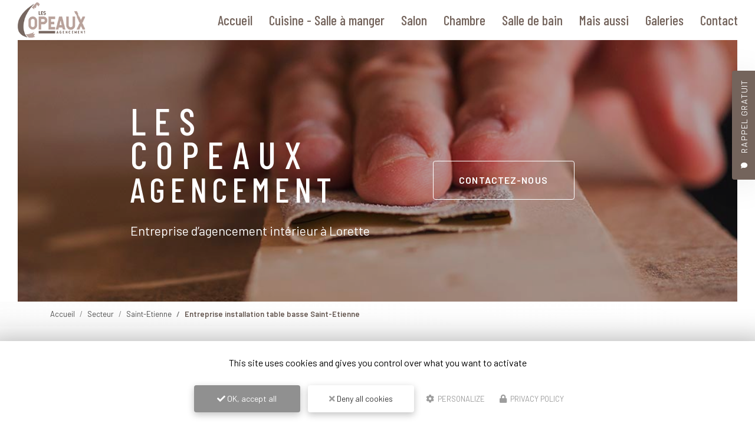

--- FILE ---
content_type: text/html; charset=UTF-8
request_url: https://www.les-copeaux-agencement.fr/secteur/entreprise-installation-table-basse-saint-etienne/Z10-A54
body_size: 11794
content:
 
<!DOCTYPE html>
<html lang="fr" dir="ltr" prefix="content: http://purl.org/rss/1.0/modules/content/  dc: http://purl.org/dc/terms/  foaf: http://xmlns.com/foaf/0.1/  og: http://ogp.me/ns#  rdfs: http://www.w3.org/2000/01/rdf-schema#  schema: http://schema.org/  sioc: http://rdfs.org/sioc/ns#  sioct: http://rdfs.org/sioc/types#  skos: http://www.w3.org/2004/02/skos/core#  xsd: http://www.w3.org/2001/XMLSchema# ">
  <head>
    <meta charset="utf-8" />
<noscript><style>form.antibot * :not(.antibot-message) { display: none !important; }</style>
</noscript><script>var _paq = _paq || [];(function(){var u=(("https:" == document.location.protocol) ? "https://matomo1.cliken-web.com/" : "http://matomo1.cliken-web.com/");_paq.push(["setSiteId", "824"]);_paq.push(["setTrackerUrl", u+"matomo.php"]);_paq.push(["setDoNotTrack", 1]);document.addEventListener('DOMContentLoaded', function () {
    const phoneLinks = document.querySelectorAll('a[href^="tel:"]');
    phoneLinks.forEach(function (link) {
      const phoneNumber = link.getAttribute('href').replace('tel:', '');
      link.addEventListener('click', function () {
        trackPhoneClick(phoneNumber);
      });
    });
  });
 
  function trackPhoneClick(phoneNumber) {
    if (typeof _paq !== 'undefined') {
      _paq.push(['trackEvent', 'Telephone', 'Clic', phoneNumber]);
    }
  };if (!window.matomo_search_results_active) {_paq.push(["trackPageView"]);}_paq.push(["setIgnoreClasses", ["no-tracking","colorbox"]]);_paq.push(["enableLinkTracking"]);var d=document,g=d.createElement("script"),s=d.getElementsByTagName("script")[0];g.type="text/javascript";g.defer=true;g.async=true;g.src=u+"matomo.js";s.parentNode.insertBefore(g,s);})();</script>
<link rel="canonical" href="https://www.les-copeaux-agencement.fr/secteur/entreprise-installation-table-basse-saint-etienne/Z10-A54" />
<link rel="shortlink" href="https://www.les-copeaux-agencement.fr/secteur/entreprise-installation-table-basse-saint-etienne/Z10-A54" />
<link rel="image_src" href="sites/2337bc1222/files/default_images/default-actu.jpg" />
<meta property="og:site_name" content="Les Copeaux Agencement" />
<meta property="og:type" content="Site web" />
<meta property="og:url" content="https://www.les-copeaux-agencement.fr/secteur/entreprise-installation-table-basse-saint-etienne/Z10-A54" />
<meta property="og:title" content="Entreprise installation table basse Saint-Etienne" />
<meta property="og:image" content="https://www.les-copeaux-agencement.fr/sites/2337bc1222/files/default_images/default-actu.jpg" />
<meta name="MobileOptimized" content="width" />
<meta name="HandheldFriendly" content="true" />
<meta name="viewport" content="width=device-width, initial-scale=1, shrink-to-fit=no" />
<meta http-equiv="x-ua-compatible" content="ie=edge" />
<link rel="icon" href="/sites/2337bc1222/files/favicon.png" type="image/png" />

    <title>Entreprise installation table basse Saint-Etienne | Les Copeaux Agencement</title>
    <link rel="stylesheet" media="all" href="/sites/2337bc1222/files/css/css_6JA3STNyAsfH5FlmhjL0QnGTbRQrlkEYsL4J6VJE0Mg.css" />
<link rel="stylesheet" media="all" href="/sites/2337bc1222/files/css/css_09mgqZE9FrAtN1wQSAziyUQ-bmVcX9fiMWatNBjQgxA.css" />
<link rel="stylesheet" media="all" href="//use.fontawesome.com/releases/v5.13.0/css/all.css" />
<link rel="stylesheet" media="all" href="/sites/2337bc1222/files/css/css_hvCyXd51OQ6x1Xi5tFrCosXYNUuPf8U-jAyz-Ox0Z0A.css" />

    <script type="application/json" data-drupal-selector="drupal-settings-json">{"path":{"baseUrl":"\/","scriptPath":null,"pathPrefix":"","currentPath":"soref\/zone\/10\/activity\/54","currentPathIsAdmin":false,"isFront":false,"currentLanguage":"fr"},"pluralDelimiter":"\u0003","suppressDeprecationErrors":true,"colorbox":{"transition":"elastic","speed":350,"opacity":0.84999999999999998,"slideshow":false,"slideshowAuto":true,"slideshowSpeed":2500,"slideshowStart":"start slideshow","slideshowStop":"stopper le diaporama","current":"{current} sur {total}","previous":"\u00ab Pr\u00e9c.","next":"Suivant \u00bb","close":"Close","overlayClose":true,"returnFocus":true,"maxWidth":"98%","maxHeight":"98%","initialWidth":"300","initialHeight":"250","fixed":true,"scrolling":true,"mobiledetect":false,"mobiledevicewidth":"480px"},"tarteAuCitron":{"cwGgaToken":"UA-131134065-1","youtube":0,"cookiesUri":"\/cookies"},"matomo":{"disableCookies":false,"trackMailto":true,"trackColorbox":true},"ajaxTrustedUrl":{"form_action_p_pvdeGsVG5zNF_XLGPTvYSKCf43t8qZYSwcfZl2uzM":true},"antibot":{"forms":{"webform-submission-contact-taxonomy-term-54-add-form":{"id":"webform-submission-contact-taxonomy-term-54-add-form","key":"vR9tAsZUbwq58N5oNDQuoRb_hWGCU07fVqwgNJbRmjI"},"webform-submission-soref-contact-taxonomy-term-54-add-form":{"id":"webform-submission-soref-contact-taxonomy-term-54-add-form","key":"IVXb-y9Hb5IHba0aHOxGFhDVXqOM_AfUy-AKAmx8-eI"},"webform-submission-flottant-rappel-gratuit-taxonomy-term-54-add-form":{"id":"webform-submission-flottant-rappel-gratuit-taxonomy-term-54-add-form","key":"BVxDas3dPGTJZkXxfpZDSoAnITr3HjyRhzvVQc9m8CQ"}}},"user":{"uid":0,"permissionsHash":"9606f8bba6aa78e61dd31b1c2bab6f25a083c5e475c4a82d13d321119c481b43"}}</script>
<script src="/sites/2337bc1222/files/js/js_qiOJboP-yBXBXBBhvL2qDO7h1UkXyuHFzC-ny51asMo.js"></script>
<script src="/libraries/tarteaucitron/tarteaucitron.js?t999n3"></script>
<script src="/sites/2337bc1222/files/js/js_gkaRMNN1FmJoHBhn2lScq79YXkgdo-94W4Zu3wuoCyM.js"></script>

  </head>
  <body class="layout-no-sidebars not-front path-soref">
    <a href="#main-content" class="visually-hidden focusable skip-link">
      Aller au contenu principal
    </a>
    
      <div class="dialog-off-canvas-main-canvas" data-off-canvas-main-canvas>
    <div id="page-wrapper">
    <div id="page">
        <header id="header" class="header" role="banner" aria-label="Entête du site">
            <div class="cw-navbar">
                                                        <nav class="navbar navbar-expand-lg" id="navbar-main">
                                                <div class="container">                                          <div class="navbar-logo">
            <a href="/" title="Les Copeaux Agencement | Entreprise d’agencement intérieur à Lorette" rel="home">
                <img src="/sites/2337bc1222/files/mini-logo.png" alt="Les Copeaux Agencement | Entreprise d’agencement intérieur à Lorette" class="img-fluid align-top"/>
            </a>
        </div>
                <div class="navbar-brand">
            <a href="/" title="Les Copeaux Agencement | Entreprise d’agencement intérieur à Lorette" rel="home">
                                    <div class="site-name">
                        Les Copeaux Agencement

                    </div>
                                                    <div class="align-top site-slogan">
                        Entreprise d’agencement intérieur à Lorette
                    </div>
                            </a>
        </div>
    <div id="block-cwfloatblock" class="block-float block block-cw-float-block">
  
    
      <div class="content">
      <div class="flb-btn">
    <button class="btn btn-primary">Rappel Gratuit</button>
</div>

<div class="flb-block">
    <div class="flb-title">
        <div class="flb-label">Rappel Gratuit</div>
        <div class="flb-icon"><i class="fas fa-comment"></i></div>
    </div>
    <div class="flb-content">
        <div class="flb-wrapper">
            
<form class="webform-submission-form webform-submission-add-form webform-submission-flottant-rappel-gratuit-form webform-submission-flottant-rappel-gratuit-add-form webform-submission-flottant-rappel-gratuit-taxonomy_term-54-form webform-submission-flottant-rappel-gratuit-taxonomy_term-54-add-form webform-submission-flottant-rappel-gratuit-taxonomy-term-54-add-form js-webform-details-toggle webform-details-toggle antibot" data-drupal-selector="webform-submission-flottant-rappel-gratuit-taxonomy-term-54-add-form" data-action="/secteur/entreprise-installation-table-basse-saint-etienne/Z10-A54" action="/antibot" method="post" id="webform-submission-flottant-rappel-gratuit-taxonomy-term-54-add-form" accept-charset="UTF-8">
  
  <noscript>
  <div class="antibot-no-js antibot-message antibot-message-warning">You must have JavaScript enabled to use this form.</div>
</noscript>




          <fieldset class="js-form-item js-form-type-textfield form-type-textfield js-form-item-sujet form-item-sujet form-no-label form-group">
          <label for="edit-sujet" class="sr-only js-form-required form-required">Sujet</label>
                    <input data-drupal-selector="edit-sujet" type="text" id="edit-sujet" name="sujet" value="" size="60" maxlength="255" placeholder="Sujet" class="required form-control" required="required" aria-required="true" />

                      </fieldset>




          <fieldset class="js-form-item js-form-type-textfield form-type-textfield js-form-item-nom-prenom form-item-nom-prenom form-no-label form-group">
          <label for="edit-nom-prenom" class="sr-only js-form-required form-required">Nom Prénom</label>
                    <input data-drupal-selector="edit-nom-prenom" type="text" id="edit-nom-prenom" name="nom_prenom" value="" size="60" maxlength="255" placeholder="Nom Prénom" class="required form-control" required="required" aria-required="true" />

                      </fieldset>




          <fieldset class="js-form-item js-form-type-tel form-type-tel js-form-item-telephone form-item-telephone form-no-label form-group">
          <label for="edit-telephone--3" class="sr-only js-form-required form-required">Téléphone</label>
                    <input data-drupal-selector="edit-telephone" type="tel" id="edit-telephone--3" name="telephone" value="" size="30" maxlength="128" placeholder="Téléphone" class="form-tel required form-control" required="required" aria-required="true" />

                      </fieldset>


                

  <div class="allow-rgpd js-form-item js-form-type-checkbox checkbox form-check js-form-item-acceptation-rgpd form-item-acceptation-rgpd form-no-label">
                <input data-drupal-selector="edit-acceptation-rgpd" aria-describedby="edit-acceptation-rgpd--3--description" type="checkbox" id="edit-acceptation-rgpd--3" name="acceptation_rgpd" value="allow-rgpd" class="form-checkbox required form-check-input" required="required" aria-required="true">
                      <small class="description text-muted">
        <div id="edit-acceptation-rgpd--3--description" class="webform-element-description">J&#39;accepte la <a href="/cookies">politique de confidentialit&eacute;.</a></div>

      </small>
      </div>
<div data-drupal-selector="edit-actions" class="form-actions webform-actions js-form-wrapper form-group" id="edit-actions--5"><input class="webform-button--submit button button--primary js-form-submit form-submit btn btn-primary form-control" data-drupal-selector="edit-actions-submit-3" type="submit" id="edit-actions-submit--3" name="op" value="Envoyer" />

</div>
<input data-drupal-selector="edit-antibot-key" type="hidden" name="antibot_key" value="" class="form-control" />
<input autocomplete="off" data-drupal-selector="form-yhrpg5p-2phstbl5ohjl0hpgdtnjidqugsg7yltvwhm" type="hidden" name="form_build_id" value="form-yHRpg5P-2PHsTbL5OhJl0hPgDtNJIdquGSG7yLtVwhM" class="form-control" />
<input data-drupal-selector="edit-webform-submission-flottant-rappel-gratuit-taxonomy-term-54-add-form" type="hidden" name="form_id" value="webform_submission_flottant_rappel_gratuit_taxonomy_term_54_add_form" class="form-control" />


  
</form>

        </div>
    </div>
</div>

    </div>
  </div>


                                                            <button class="navbar-toggler navbar-toggler-right" type="button" data-toggle="collapse"
                                        data-target="#CollapsingNavbar" aria-controls="CollapsingNavbar"
                                        aria-expanded="false" aria-label="Toggle navigation"><span
                                            id="toggler-line-1" class="navbar-toggler-icon"></span><span
                                            id="toggler-line-2" class="navbar-toggler-icon"></span><span
                                            id="toggler-line-3" class="navbar-toggler-icon"></span></button>
                                <div class="collapse navbar-collapse justify-content-end" id="CollapsingNavbar">
                                      <nav role="navigation" aria-labelledby="block-cw-sass-bs4-main-menu-menu" id="block-cw-sass-bs4-main-menu" class="block block-menu navigation menu--main">
            
  <div class="sr-only" id="block-cw-sass-bs4-main-menu-menu">Navigation principale</div>
  

        
              <ul block="block-cw-sass-bs4-main-menu" class="clearfix nav navbar-nav">
                    <li class="nav-item">
                          <a href="/" class="nav-link nav-link--" data-drupal-link-system-path="&lt;front&gt;">Accueil</a>
              </li>
                <li class="nav-item">
                          <a href="/amenagement-cuisine-salle-a-manger-a-lorette" class="nav-link nav-link--amenagement-cuisine-salle-a-manger-a-lorette" data-drupal-link-system-path="node/3">Cuisine - Salle à manger</a>
              </li>
                <li class="nav-item">
                          <a href="/amenagement-salon-a-lorette" class="nav-link nav-link--amenagement-salon-a-lorette" data-drupal-link-system-path="node/15">Salon</a>
              </li>
                <li class="nav-item">
                          <a href="/amenagement-chambre-a-lorette" class="nav-link nav-link--amenagement-chambre-a-lorette" data-drupal-link-system-path="node/18">Chambre</a>
              </li>
                <li class="nav-item">
                          <a href="/amenagement-salle-de-bain-a-lorette" class="nav-link nav-link--amenagement-salle-de-bain-a-lorette" data-drupal-link-system-path="node/21">Salle de bain</a>
              </li>
                <li class="nav-item">
                          <a href="/entreprise-d-amenagement-interieur-a-lorette" class="nav-link nav-link--entreprise-d-amenagement-interieur-a-lorette" data-drupal-link-system-path="node/24">Mais aussi</a>
              </li>
                <li class="nav-item">
                          <a href="/galerie/votre-entreprise-d-agencement-interieur-vous-presente-realisations" class="nav-link nav-link--galerie-votre-entreprise-d-agencement-interieur-vous-presente-realisations" data-drupal-link-system-path="node/6">Galeries</a>
              </li>
                <li class="nav-item">
                          <a href="/contactez-votre-entreprise-d-amenagement-interieur-a-lorette" class="nav-link nav-link--contactez-votre-entreprise-d-amenagement-interieur-a-lorette" data-drupal-link-system-path="node/2">Contact</a>
              </li>
        </ul>
  


  </nav>


                                                                    </div>
                                                                                                            </div>                    </nav>
                            </div>
                            <div class="cw-jumbotron">
                    <aside class="w-100 section" role="complementary">
                          <section class="region region-jumbotron">
    <div id="block-jumbotron-logo-slogan" class="jumbotron-bloc-principal block block-block-content block-block-content5a16c1c8-18de-4fec-8d92-f1366c4da0be">
  
    
      <div class="content">
      
            <div class="clearfix text-formatted field field--name-body field--type-text-with-summary field--label-hidden field__item"><div class="jumbotron-bloc-principal-child-1"><!--div class="jumbotron-logo"><a href="/"><img alt="Les Copeaux Agencement" data-entity-type="file" src="/sites/2337bc1222/files/logo.png" /></a>
</div-->
  <div class="jumbotron-denomination">Les Copeaux
    <br /><span>Agencement</span>
  </div>
  <div class="jumbotron-slogan">Entreprise d’agencement intérieur à Lorette
  </div>
</div>
<div class="jumbotron-bloc-principal-child-2">
  <div class="jumbotron-bouton-1 mt-4"><a class="btn btn-secondary btn-sm-240 mt-4" href="/contactez-votre-entreprise-d-amenagement-interieur-a-lorette">Contactez-nous</a> <a class="btn btn-secondary btn-sm-240 ml-md-4 mt-4 mt-md-4" href="tel:04 77 74 70 83">04 77 74 70 83</a>
  </div>
</div>
<!--<div class="jumbotron-telephone"><a href="tel:0600000000"> 0600000000</a>
</div><div class="jumbotron-adresse"><a href="https://goo.gl/maps/gAJ8F8D6CFEz9zWc8" id="adr1" target="_blank">330 all. des Hêtres 69760&nbsp;LIMONEST</a>
</div><div class="jumbotron-bouton-1"><a class="btn btn-primary btn-sm-240" href="/contactez-votre-entreprise-d-amenagement-interieur-a-lorette">Contactez-nous</a>
</div><div class="jumbotron-bouton-1 jumbotron-bouton-various"><a class="btn btn-primary btn-sm-240 my-2 m-sm-2 mx-sm-15" href="/contactez-votre-entreprise-d-amenagement-interieur-a-lorette">Contactez-nous</a> <a class="btn btn-primary btn-sm-240 my-2 m-sm-2 mx-sm-15" href="tel:0600000000">0600000000</a>
</div><i class="fas fa-phone-alt small mr-2 cw-opacity-40"></i>--></div>
      
    </div>
  </div>

  </section>

                    </aside>
                </div>
                    </header>
                    <div class="highlighted">
                <aside class="container-fluid section clearfix" role="complementary">
                      <div data-drupal-messages-fallback class="hidden"></div>


                </aside>
            </div>
                          <div id="block-breadcrumbs" class="cw-breadcrumb block block-system block-system-breadcrumb-block">
  
    
      <div class="content">
      

  <nav role="navigation" aria-label="breadcrumb">
    <ol class="breadcrumb">
                  <li class="breadcrumb-item ">
          <a href="/">Accueil</a>
        </li>
                        <li class="breadcrumb-item ">
          <a href="/activite-principale/secteurs">Secteur</a>
        </li>
                        <li class="breadcrumb-item ">
          <a href="/entreprise-d-agencement-interieur/saint-etienne/Z10">Saint-Etienne</a>
        </li>
                        <li class="breadcrumb-item active">
          Entreprise installation table basse Saint-Etienne
        </li>
              </ol>
  </nav>

    </div>
  </div>


        <div id="main-wrapper" class="layout-main-wrapper clearfix">
                            <div id="main" class="container-fluid">
                    <div class="row row-offcanvas row-offcanvas-left clearfix">
                        <main class="main-content col" id="content" role="main">
                            <section class="section">
                                <a id="main-content" tabindex="-1"></a>
                                  <div id="block-cw-sass-bs4-page-title" class="block block-core block-page-title-block">
  
    
      <div class="content">
      
  <h1 class="title">Entreprise installation table basse Saint-Etienne</h1>


    </div>
  </div>
<div id="block-cw-sass-bs4-content" class="block block-system block-system-main-block">
  
    
      <div class="content">
      <div><article class="sf-zone-activity">
    <div class="container-xxl">
        <div class="row">
            <div class="col-lg-4">
                <div><p class="text-align-justify">Fort de plus de 10 années d'expérience, votre <a href="/">entreprise d'agencement intérieur à  Saint-Etienne</a> <strong>Les Copeaux Agencement</strong> a su démontrer son savoir-faire pour les projets d'aménagement complet de A à Z pour les particuliers et professionnels. </p>
</div>
                <div class="mt-5 mb-5"><div id="sf-carousel" class="carousel slide carousel-fade" data-interval="3000" data-ride="carousel">
    <div class="carousel-inner">
                    <div class="carousel-item active">
                <img src="https://www.les-copeaux-agencement.fr/sites/2337bc1222/files/styles/soref_vignette/public/2023-05/amenagement-interieur-lorette-2.jpg.webp?itok=_cbysXZv">
            </div>
                    <div class="carousel-item ">
                <img src="https://www.les-copeaux-agencement.fr/sites/2337bc1222/files/styles/soref_vignette/public/2023-05/meuble_tv_a_lorette.jpg.webp?itok=-TZnoyyk">
            </div>
                    <div class="carousel-item ">
                <img src="https://www.les-copeaux-agencement.fr/sites/2337bc1222/files/styles/soref_vignette/public/2023-05/dressing_sur_mesure_chene_kansas_2_1.jpg.webp?itok=Pp0LFmEB">
            </div>
                    <div class="carousel-item ">
                <img src="https://www.les-copeaux-agencement.fr/sites/2337bc1222/files/styles/soref_vignette/public/2023-05/amenagement-interieur-lorette-3.jpg.webp?itok=_VIYXSse">
            </div>
                    <div class="carousel-item ">
                <img src="https://www.les-copeaux-agencement.fr/sites/2337bc1222/files/styles/soref_vignette/public/2023-05/amenagement-interieur-lorette-4.jpg.webp?itok=IDPCMP5d">
            </div>
                    <div class="carousel-item ">
                <img src="https://www.les-copeaux-agencement.fr/sites/2337bc1222/files/styles/soref_vignette/public/2023-05/cuisine_noir_chene_a_lorette.jpg.webp?itok=BNVoimXn">
            </div>
                    <div class="carousel-item ">
                <img src="https://www.les-copeaux-agencement.fr/sites/2337bc1222/files/styles/soref_vignette/public/2023-05/placard_sous_escalier.jpg.webp?itok=yKmxDtl2">
            </div>
                    <div class="carousel-item ">
                <img src="https://www.les-copeaux-agencement.fr/sites/2337bc1222/files/styles/soref_vignette/public/2023-05/amenagement-interieur-lorette-6.jpg.webp?itok=Ml2CjzyI">
            </div>
                    <div class="carousel-item ">
                <img src="https://www.les-copeaux-agencement.fr/sites/2337bc1222/files/styles/soref_vignette/public/2023-05/mezzanine_3.jpg.webp?itok=iagPacMV">
            </div>
                    <div class="carousel-item ">
                <img src="https://www.les-copeaux-agencement.fr/sites/2337bc1222/files/styles/soref_vignette/public/2023-05/escalier_5.jpg.webp?itok=395HQ3aD">
            </div>
                    <div class="carousel-item ">
                <img src="https://www.les-copeaux-agencement.fr/sites/2337bc1222/files/styles/soref_vignette/public/2023-05/amenagement-interieur-lorette-9.jpg.webp?itok=FhayWwOp">
            </div>
            </div>
</div>
</div>
                <div><p class="text-align-justify"><strong>Les Copeaux Agencement </strong>est expert dans l'<a data-entity-substitution="canonical" data-entity-type="node" data-entity-uuid="4fcfafde-a251-425d-93cb-1b43a5015111" href="/amenagement-cuisine-salle-a-manger-a-lorette" title="Aménagement cuisine et salle à manger à Lorette">aménagement de cuisine et salle de bain à Saint-Etienne</a> pour la création d'une cuisine moderne ou traditionnelle à votre goût et une salle à manger conviviale.</p>

<p class="text-align-justify">Votre entreprise d'<a data-entity-substitution="canonical" data-entity-type="node" data-entity-uuid="88c5c944-4d41-4649-8d0d-351561971b47" href="/amenagement-salon-a-lorette" title="Aménagement salon à Lorette">aménagement de salon à Saint-Etienne</a>  vous accompagne pour l'agencement d'une pièce pratique et agréable à vivre.</p>

<p class="text-align-justify">Faites appel à votre professionnel pour l'<a data-entity-substitution="canonical" data-entity-type="node" data-entity-uuid="3a1793c3-da2b-4b82-9dee-1f1cc90bb1d1" href="/amenagement-chambre-a-lorette" title="Aménagement chambre à Lorette">aménagement de chambre à Saint-Etienne</a> pour optimiser l'espace et les rangements adéquats.</p>

<p class="text-align-justify">Les Copeaux Agencement intervient également pour l'<a data-entity-substitution="canonical" data-entity-type="node" data-entity-uuid="9084ea73-c37f-4d70-9c5f-0e17be7cbc7c" href="/amenagement-salle-de-bain-a-lorette" title="Aménagement salle de bain à Lorette">aménagement de salle de bain à Saint-Etienne</a> selon vos goûts et l'espace alloué.</p>

<p class="text-align-justify">Votre <a data-entity-substitution="canonical" data-entity-type="node" data-entity-uuid="f3d1eae3-201a-4b54-8574-959ba229f2bc" href="/entreprise-d-amenagement-interieur-a-lorette" title="Entreprise d'aménagement intérieur à Lorette">entreprise d'aménagement intérieur à Saint-Etienne</a> vous propose également ses services pour la création de placard, la pose d'escalier sur mesure ou l'aménagement de mezzanine sur mesure.</p>
</div>
            </div>
            <div class="col-lg-4">
                <div><div id="soref-section-activities-xs" class="container contextual-region section soref-section soref-section-activities-xs">
    <div class="xs-mb-20"><div>En plus de ses services : <strong>Entreprise installation table basse, Les Copeaux Agencement</strong> vous propose aussi :</div>
</div>
    <div class="cw-ibox cw-list-ul xs-mb-20 p-4">
        <ul class="p-0">
                            <li><a href="/secteur/amenagement-de-salon-salle-a-manger-menuisier-saint-etienne/Z10-A84" title="Aménagement de salon salle à manger par menuisier Saint-Etienne">Aménagement de salon salle à manger par menuisier</a></li>
                            <li><a href="/secteur/bonne-entreprise-de-menuiserie-saint-etienne/Z10-A85" title="Bonne entreprise de menuiserie Saint-Etienne">Bonne entreprise de menuiserie</a></li>
                            <li><a href="/secteur/creation-de-meuble-en-bois-sur-mesure-menuisier-saint-etienne/Z10-A83" title="Création de meuble en bois sur mesure par menuisier Saint-Etienne">Création de meuble en bois sur mesure par menuisier</a></li>
                            <li><a href="/secteur/creation-de-meubles-de-cuisine-moderne-menuisier-saint-etienne/Z10-A82" title="Création de meubles de cuisine moderne par menuisier Saint-Etienne">Création de meubles de cuisine moderne par menuisier</a></li>
                            <li><a href="/secteur/creation-dressing-sur-mesure-menuisier-saint-etienne/Z10-A15" title="Création dressing sur mesure par menuisier Saint-Etienne">Création dressing sur mesure par menuisier</a></li>
                            <li><a href="/secteur/creation-interieure-sur-mesure-saint-etienne/Z10-A21" title="Création intérieure sur mesure Saint-Etienne">Création intérieure sur mesure</a></li>
                    </ul>
    </div>
</div>
</div>
                <div><div id="soref-section-zones" class="container contextual-region section soref-section soref-section-zones">
    <div class="xs-mb-20"><div><strong>Saint-Etienne</strong></div>

<div>Les Copeaux Agencement Entreprise d’agencement intérieur intervient à proximité de :</div>
</div>
    <div class="cw-ibox cw-list-ul p-4">
        <ul class="p-0">
                            <li><a href="/secteur/entreprise-installation-table-basse-rive-de-gier/Z9-A54" title="Entreprise installation table basse Rive-de-Gier">Rive-de-Gier</a></li>
                            <li><a href="/secteur/entreprise-installation-table-basse-saint-chamond/Z8-A54" title="Entreprise installation table basse Saint-Chamond">Saint-Chamond</a></li>
                            <li><a href="/secteur/entreprise-installation-table-basse-saint-etienne/Z10-A54" title="Entreprise installation table basse Saint-Etienne">Saint-Etienne</a></li>
                    </ul>
    </div>
</div>
</div>
            </div>
            <div class="col-lg-4">
                <div><strong>Contactez-nous : Entreprise installation table basse Saint-Etienne</strong></div>
                <div class="block-webform soref-form mt-3">
<form class="webform-submission-form webform-submission-add-form webform-submission-soref-contact-form webform-submission-soref-contact-add-form webform-submission-soref-contact-taxonomy_term-54-form webform-submission-soref-contact-taxonomy_term-54-add-form container js-webform-details-toggle webform-details-toggle antibot" data-drupal-selector="webform-submission-soref-contact-taxonomy-term-54-add-form" data-action="/secteur/entreprise-installation-table-basse-saint-etienne/Z10-A54" action="/antibot" method="post" id="webform-submission-soref-contact-taxonomy-term-54-add-form" accept-charset="UTF-8">
  
  <noscript>
  <div class="antibot-no-js antibot-message antibot-message-warning">You must have JavaScript enabled to use this form.</div>
</noscript>




          <fieldset class="js-form-item js-form-type-textfield form-type-textfield js-form-item-name form-item-name form-no-label form-group">
          <label for="edit-name" class="sr-only js-form-required form-required">Nom Prénom</label>
                    <input autocomplete="" data-drupal-selector="edit-name" type="text" id="edit-name" name="name" value="" size="60" maxlength="255" placeholder="Nom Prénom" class="required form-control" required="required" aria-required="true" />

                      </fieldset>




          <fieldset class="js-form-item js-form-type-email form-type-email js-form-item-email form-item-email form-no-label form-group">
          <label for="edit-email" class="sr-only js-form-required form-required">Email</label>
                    <input data-drupal-selector="edit-email" type="email" id="edit-email" name="email" value="" size="60" maxlength="254" placeholder="Email" class="form-email required form-control" required="required" aria-required="true" />

                      </fieldset>




          <fieldset class="js-form-item js-form-type-tel form-type-tel js-form-item-telephone form-item-telephone form-no-label form-group">
          <label for="edit-telephone" class="sr-only js-form-required form-required">Téléphone</label>
                    <input autocomplete="off" data-drupal-selector="edit-telephone" type="tel" id="edit-telephone" name="telephone" value="" size="30" maxlength="128" placeholder="Téléphone" class="form-tel required form-control" required="required" aria-required="true" />

                      </fieldset>




          <fieldset class="wrapcss js-form-item js-form-type-textarea form-type-textarea js-form-item-message form-item-message form-no-label form-group">
          <label for="edit-message" class="sr-only js-form-required form-required">Message</label>
                    <div class="form-textarea-wrapper">
  <textarea class="elemcss form-textarea required form-control resize-vertical" data-drupal-selector="edit-message" id="edit-message" name="message" rows="5" cols="60" placeholder="Message" required="required" aria-required="true"></textarea>
</div>

                      </fieldset>


                

  <div class="wf-rgpd js-form-item js-form-type-checkbox checkbox form-check js-form-item-acceptation-rgpd form-item-acceptation-rgpd form-no-label">
                <input data-drupal-selector="edit-acceptation-rgpd" aria-describedby="edit-acceptation-rgpd--description" type="checkbox" id="edit-acceptation-rgpd" name="acceptation_rgpd" value="allow_rgpd" class="form-checkbox required form-check-input" required="required" aria-required="true">
                      <small class="description text-muted">
        <div id="edit-acceptation-rgpd--description" class="webform-element-description">J&#39;autorise ce site &agrave; conserver l&#39;ensemble des donn&eacute;es transmises dans ce formulaire pour faciliter le suivi et le traitement de ma demande. <em>(Aucune exploitation commerciale ne sera faite des donn&eacute;es concerv&eacute;es. Voir notre&nbsp;<a href="/cookies">politique de confidentialit&eacute;</a>)</em></div>

      </small>
      </div>
<div data-drupal-selector="edit-actions" class="form-actions webform-actions js-form-wrapper form-group" id="edit-actions"><input class="webform-button--submit button button--primary js-form-submit form-submit btn btn-primary form-control" data-drupal-selector="edit-actions-submit" type="submit" id="edit-actions-submit" name="op" value="Envoyer" />

</div>
<input data-drupal-selector="edit-antibot-key" type="hidden" name="antibot_key" value="" class="form-control" />
<input autocomplete="off" data-drupal-selector="form-n0tihnekeg8ifw3af3pzrpxghx4mgprupbhwxhhcewm" type="hidden" name="form_build_id" value="form-N0tIHNeKeG8ifW3Af3pZrPxGHX4mgpRUpBHWXHHceWM" class="form-control" />
<input data-drupal-selector="edit-webform-submission-soref-contact-taxonomy-term-54-add-form" type="hidden" name="form_id" value="webform_submission_soref_contact_taxonomy_term_54_add_form" class="form-control" />


  
</form>
</div>
            </div>
        </div>
    </div>

            <section class="sf-articles-section cw-cards-section">
            <div class="title-h2 text-center">En savoir +</div>
            <div class="sf-articles-rows cw-card-rows container-full">
                                    <div class="cw-card">
    <div class="cw-card-thumb">
        <a href="/cuisine-salle-a-manger/cuisine-cle-en-main-a-lorette"><img src="/sites/2337bc1222/files/styles/soref_vignette/public/2023-05/cuisine_noir_chene_a_lorette.jpg.webp?itok=BNVoimXn">
            <span class="show-more">
                <span class="icon"></span>
                <span class="title">En savoir plus</span>
            </span>
        </a>
    </div>
    <div class="cw-card-summary">
        <h2 class="cw-card-title"><a href="/cuisine-salle-a-manger/cuisine-cle-en-main-a-lorette">Cuisine clé en main à Lorette</a></h2>
        <div class="cw-card-text">Les Copeaux Agencement vous propose un service de réalisation de cuisine clé en main à Lorette....</div>
        <div class="cw-card-show"><a href="/cuisine-salle-a-manger/cuisine-cle-en-main-a-lorette" class="btn btn-primary">En savoir plus</a></div>
    </div>
</div>

                                    <div class="cw-card">
    <div class="cw-card-thumb">
        <a href="/chambre/dressing-sur-mesure-a-lorette"><img src="/sites/2337bc1222/files/styles/soref_vignette/public/2023-05/dressing_sur_mesure_chene_kansas_2_1.jpg.webp?itok=Pp0LFmEB">
            <span class="show-more">
                <span class="icon"></span>
                <span class="title">En savoir plus</span>
            </span>
        </a>
    </div>
    <div class="cw-card-summary">
        <h2 class="cw-card-title"><a href="/chambre/dressing-sur-mesure-a-lorette">Dressing sur mesure à Lorette</a></h2>
        <div class="cw-card-text">Les Copeaux Agencement vous offre ses services pour tout projet de création de dressing sur mesure à Lorette....</div>
        <div class="cw-card-show"><a href="/chambre/dressing-sur-mesure-a-lorette" class="btn btn-primary">En savoir plus</a></div>
    </div>
</div>

                                    <div class="cw-card">
    <div class="cw-card-thumb">
        <a href="/salle-de-bain/meubles-de-salle-de-bain-a-lorette"><img src="/sites/2337bc1222/files/styles/soref_vignette/public/2023-05/amenagement-interieur-lorette-3.jpg.webp?itok=_VIYXSse">
            <span class="show-more">
                <span class="icon"></span>
                <span class="title">En savoir plus</span>
            </span>
        </a>
    </div>
    <div class="cw-card-summary">
        <h2 class="cw-card-title"><a href="/salle-de-bain/meubles-de-salle-de-bain-a-lorette">Meubles de salle de bain à Lorette</a></h2>
        <div class="cw-card-text">Les Copeaux Agencement met son expérience au service de votre projet d’aménagement de salle de bain à Lorette....</div>
        <div class="cw-card-show"><a href="/salle-de-bain/meubles-de-salle-de-bain-a-lorette" class="btn btn-primary">En savoir plus</a></div>
    </div>
</div>

                            </div>
        </section>
    
    <div class="xs-mt-40">
        
    </div>
</article>
</div>

    </div>
  </div>


                            </section>
                        </main>
                                                                    </div>
                </div>
                    </div>
                    <div class="featured-bottom">
                <aside class="clearfix" role="complementary">
                      <section class="region region-featured-bottom-first">
    <div id="block-actiontel" class="block-call-to-action cw-pt block block-block-content block-block-contentc3994503-5275-4b23-a38e-f91809c3a4bb">
  
    
      <div class="content">
      
            <div class="clearfix text-formatted field field--name-body field--type-text-with-summary field--label-hidden field__item"><div class="container text-center">
<div class="title-h2 mt-0">Contactez-nous</div>

<div class="cta-number"><span class="text-nowrap"><a href="tel:04 77 74 70 83">04 77 74 70 83</a></span></div>
</div>
</div>
      
    </div>
  </div>
<div id="block-actionbtn" class="block-call-to-action mt-3 block block-block-content block-block-content0c502c91-7db5-4100-9711-76ed1cf45cfb">
  
    
      <div class="content">
      
            <div class="clearfix text-formatted field field--name-body field--type-text-with-summary field--label-hidden field__item"><div class="container content px-30">
  <div class="justify-content-md-center text-center">
    <p class="mt-4"><a class="btn btn-primary btn-sm-280 wow fadeIn" href="/contactez-votre-entreprise-d-amenagement-interieur-a-lorette">Envoyer un message</a>
    </p>
  </div>
</div>
</div>
      
    </div>
  </div>
<div id="block-addtoanyblock" class="block-addtoany cw-py block block-cw-add-to-any block-cw-add-to-any-block">
  
    
      <div class="content">
      <div class="container">
<!-- AddToAny BEGIN -->
<div class="a2a_kit a2a_kit_size_32 a2a_default_style">
<a class="a2a_button_facebook"></a>
<a class="a2a_button_twitter"></a>
<a class="a2a_button_email"></a>
</div>
<!-- AddToAny END -->
</div>

    </div>
  </div>

  </section>

                      <section class="region region-featured-bottom-second">
    <div id="block-nosservices" class="block-forces block block-block-content block-block-content6aec26ac-7822-439a-b715-006fb9260a6b">
  
    
      <div class="content">
      
            <div class="clearfix text-formatted field field--name-body field--type-text-with-summary field--label-hidden field__item"><div class="container-xxl cw-py">
<div class="title-h2 mt-0 mb-5 text-align-center">Nos points forts</div>

<div class="cw-pictos cw-pictos-mt-legend justify-content-around">
<div class="wow fadeIn mt-3 mb-3">
<div class="picto cw-square cw-bg-white cw-boxradius cw-boxshadow cw-lazy m-3">
<div class="picto-image"><img alt="PictoMarque" src="/sites/2337bc1222/files/picto1.png" /></div>
</div>

<div>
<p class="picto-legende"><b>Apellation<br />
artisan</b></p>
</div>
</div>

<div class="wow fadeIn mt-3 mb-3">
<div class="picto cw-square cw-bg-white cw-boxradius cw-boxshadow cw-lazy m-3">
<div class="picto-image"><img alt="PictoMarque" src="/sites/2337bc1222/files/picto2.png" /></div>
</div>

<div>
<p class="picto-legende"><b>Fabrication française</b></p>
</div>
</div>

<div class="wow fadeIn mt-3 mb-3">
<div class="picto cw-square cw-bg-white cw-boxradius cw-boxshadow cw-lazy m-3">
<div class="picto-image"><img alt="PictoMarque" src="/sites/2337bc1222/files/picto3.png" /></div>
</div>

<div>
<p class="picto-legende"><b>Pour particuliers<br />
et professionnels</b></p>
</div>
</div>

<div class="wow fadeIn mt-3 mb-3">
<div class="picto cw-square cw-bg-white cw-boxradius cw-boxshadow cw-lazy m-3">
<div class="picto-image"><img alt="PictoMarque" src="/sites/2337bc1222/files/picto4.png" /></div>
</div>

<div>
<p class="picto-legende"><b>Fabrication sur mesure</b></p>
</div>
</div>

<div class="wow fadeIn mt-3 mb-3">
<div class="picto cw-square cw-bg-white cw-lazy cw-boxradius cw-boxshadow  m-3">
<div class="picto-image"><img alt="PictoMarque" src="/sites/2337bc1222/files/picto5.png" /></div>
</div>

<div>
<p class="picto-legende"><b>Projet de A à Z<br />
(de la fabrication à la pose)</b></p>
</div>
</div>
</div>
</div>
</div>
      
    </div>
  </div>
<div id="block-parallax" class="parallax parallax-bg block-parallax-front cw-py block block-block-content block-block-contentd0d9d995-7024-46d6-a575-67bcc197aebb">
  
    
      <div class="content">
      
            <div class="clearfix text-formatted field field--name-body field--type-text-with-summary field--label-hidden field__item"><div class="container px-30 px-sm-15">
<p class="wow fadeInLeft text-loud text-align-center text-uppercase">Plus de 10 ans d'expérience</p>
</div>
</div>
      
    </div>
  </div>

  </section>

                      <section class="region region-featured-bottom-third">
    <div class="views-element-container block block-views block-views-blockactualites-block-1" id="block-views-block-actualites-block-1">
  
    
      <div class="content">
      <div><div class="bloc-actualites bloc-carousel cw-py-2 view view-actualites view-id-actualites view-display-id-block_1 js-view-dom-id-91f220230514039f57dd67bb72074b10cf2b641eba5ba2fc314e603ce3ca58b9">
  
    
      
      <div class="view-content row">
      <div id="views-bootstrap-actualites-block-1" class="carousel slide"
    data-interval="6000"
     data-ride="carousel"     data-pause="false"
>
    
    <div class="carousel-inner">
                    <div class="carousel-item active">
        
                                                            <div class="cw-card">
    <div class="cw-card-thumb">
       <a href="/actualite/conception-pose-de-dressing-sur-mesure-a-saint-etienne"><img src="/sites/2337bc1222/files/styles/bloc_actualite/public/actualite/2023-09/IMG_20190729_170326.jpg.webp?itok=D1u-Gpt3">
            <span class="show-more">
                <span class="icon"></span>
                <span class="title">En savoir +</span>
            </span>
        </a>
    </div>
    <div class="cw-card-summary">
        <div class="cw-card-date"><time datetime="2023-09-19T12:00:00Z" class="datetime">19/09/2023</time>
</div>
        <div class="cw-card-content">
             <div class="cw-card-title"><strong><a href="/actualite/conception-pose-de-dressing-sur-mesure-a-saint-etienne" hreflang="fr">Conception et pose de dressing sur mesure à Saint Etienne</a></strong></div>
             <div class="cw-card-text">Les Copeaux Agencement vous propose ses services de <strong>conception et pose de dressing sur mesure à Saint Etienne.</strong>

Votre <strong>entreprise d'agencement intérieur à Saint Etienne…</strong></div>
             
        </div>
        <div class="cw-card-show"><a href="/actualite" class="btn btn-primary">Toute l'actualité</a></div>
    </div>
</div>
                                        </div>
                    <div class="carousel-item ">
        
                                                            <div class="cw-card">
    <div class="cw-card-thumb">
       <a href="/actualite/creation-d-mezzanine-en-bois-a-champagne-au-mont-d"><img src="/sites/2337bc1222/files/styles/bloc_actualite/public/actualite/2023-05/20230502_184149.jpg.webp?itok=M6sKRsNr">
            <span class="show-more">
                <span class="icon"></span>
                <span class="title">En savoir +</span>
            </span>
        </a>
    </div>
    <div class="cw-card-summary">
        <div class="cw-card-date"><time datetime="2023-05-12T12:00:00Z" class="datetime">12/05/2023</time>
</div>
        <div class="cw-card-content">
             <div class="cw-card-title"><strong><a href="/actualite/creation-d-mezzanine-en-bois-a-champagne-au-mont-d" hreflang="fr">Création d&#039;une mezzanine en bois à Champagne-au-Mont-d&#039;Or</a></strong></div>
             <div class="cw-card-text">Les Copeaux Agencement ont réalisé la <strong>création d'une mezzanine en bois à Champagne-au-Mont-d'Or.</strong>

Votre <strong>entreprise d'agencement intérieur à Champagne-au-Mont-d'Or</strong>…</div>
             
        </div>
        <div class="cw-card-show"><a href="/actualite" class="btn btn-primary">Toute l'actualité</a></div>
    </div>
</div>
                                        </div>
                    <div class="carousel-item ">
        
                                                            <div class="cw-card">
    <div class="cw-card-thumb">
       <a href="/actualite/cette-actu-sera-personalise-a-la-dupli"><img src="/sites/2337bc1222/files/styles/bloc_actualite/public/default_images/default-actu.jpg.webp?itok=1KUpropS">
            <span class="show-more">
                <span class="icon"></span>
                <span class="title">En savoir +</span>
            </span>
        </a>
    </div>
    <div class="cw-card-summary">
        <div class="cw-card-date"><time datetime="2023-04-27T12:00:00Z" class="datetime">27/04/2023</time>
</div>
        <div class="cw-card-content">
             <div class="cw-card-title"><strong><a href="/actualite/cette-actu-sera-personalise-a-la-dupli" hreflang="fr">Nouveau support de communication web</a></strong></div>
             <div class="cw-card-text"><strong>Les Copeaux Agencement à Lorette </strong>vous présente son nouveau support de communication web réalisé par la société <strong>BIIM COM</strong>.


Vous souhaitant une agréable visite, si…</div>
             
        </div>
        <div class="cw-card-show"><a href="/actualite" class="btn btn-primary">Toute l'actualité</a></div>
    </div>
</div>
                                        </div>
      </div>
    </div>
    </div>
  
          </div>
</div>

    </div>
  </div>

  </section>

                </aside>
            </div>
                <footer class="site-footer">
                                                <div class="site-footer__top clearfix">
                        
                          <section class="region region-footer-second">
    <div class="section-wrapper">
      <div id="block-footercoordonnees" class="block-ft-coordonnees wow fadeIn text-center text-lg-left col-lg-5 m-auto block block-block-content block-block-content664dd42e-39e4-42c7-86ba-8ff4f338be5c">
  
    
      <div class="content">
      
            <div class="clearfix text-formatted field field--name-body field--type-text-with-summary field--label-hidden field__item"><div class="content wow fadeInLeft">
<p class="ft-logo mb-4"><a href="/"><img alt="Les Copeaux Agencement" data-entity-type="file" height="98" src="/sites/2337bc1222/files/logo-bottom.png" /></a></p>
<!--p class="ft-denomination mb-0"><strong>Les Copeaux Agencement</strong>
</p-->

<p class="ft-slogan mb-4"><strong>entreprise d'agencement<br />
intérieur à Saint-Etienne</strong></p>

<p class="ft-adresse">1 rue Marc Seguin<br />
42420 Lorette</p>

<p class="ft-telephone"><a href="tel:04 77 74 70 83">04 77 74 70 83</a></p>

<p class="ft-horaire xs-mb-15">Lundi au jeudi :<br />
8h - 12h / 14h - 18h<br />
Vendredi 8h - 12h</p>

<p class="cw-follow-us-only d-inline-block mt-4 wow fadeIn"><a class="d-flex align-items-center justify-content-center justify-content-lg-start" href="https://www.facebook.com/people/Les-Copeaux-Agencement/100057460058868/?paipv=0&amp;eav=AfbzbY23XEZGb0yRAYPUMBv2-3T6lsdZ69lgakxtG7WLd77MLhYqaQugBkLRnZ1dZRQ&amp;_rdr" target="_blank"><i class="fab fa-facebook-f"></i></a></p>
</div>
</div>
      
    </div>
  </div>
<div id="block-webform" class="block-wf-contact wow fadeIn col-lg-7 m-auto block block-webform block-webform-block">
  
      <div class="title-h2" >Envoyez un message</div>
    
      <div class="content">
      
<form class="webform-submission-form webform-submission-add-form webform-submission-contact-form webform-submission-contact-add-form webform-submission-contact-taxonomy_term-54-form webform-submission-contact-taxonomy_term-54-add-form container js-webform-details-toggle webform-details-toggle antibot" data-drupal-selector="webform-submission-contact-taxonomy-term-54-add-form" data-action="/secteur/entreprise-installation-table-basse-saint-etienne/Z10-A54" action="/antibot" method="post" id="webform-submission-contact-taxonomy-term-54-add-form" accept-charset="UTF-8">
  
  <noscript>
  <div class="antibot-no-js antibot-message antibot-message-warning">You must have JavaScript enabled to use this form.</div>
</noscript>
<div class="mb-0 webform-flexbox js-webform-flexbox js-form-wrapper form-group" data-drupal-selector="edit-identite" id="edit-identite"><div class="webform-flex webform-flex--1"><div class="webform-flex--container">



          <fieldset class="js-form-item js-form-type-textfield form-type-textfield js-form-item-name form-item-name form-no-label form-group">
          <label for="edit-name--2" class="sr-only js-form-required form-required">Nom Prénom</label>
                    <input autocomplete="" data-drupal-selector="edit-name" type="text" id="edit-name--2" name="name" value="" size="60" maxlength="255" placeholder="Nom Prénom" class="required form-control" required="required" aria-required="true" />

                      </fieldset>
</div></div><div class="webform-flex webform-flex--1"><div class="webform-flex--container">



          <fieldset class="js-form-item js-form-type-textfield form-type-textfield js-form-item-societe form-item-societe form-no-label form-group">
          <label for="edit-societe" class="sr-only">Société</label>
                    <input data-drupal-selector="edit-societe" type="text" id="edit-societe" name="societe" value="" size="60" maxlength="255" placeholder="Société" class="form-control" />

                      </fieldset>
</div></div></div>
<div class="mb-0 webform-flexbox js-webform-flexbox js-form-wrapper form-group" data-drupal-selector="edit-coordonnees" id="edit-coordonnees"><div class="webform-flex webform-flex--1"><div class="webform-flex--container">



          <fieldset class="js-form-item js-form-type-email form-type-email js-form-item-email form-item-email form-no-label form-group">
          <label for="edit-email--2" class="sr-only js-form-required form-required">Email</label>
                    <input data-drupal-selector="edit-email" type="email" id="edit-email--2" name="email" value="" size="60" maxlength="254" placeholder="Email" class="form-email required form-control" required="required" aria-required="true" />

                      </fieldset>
</div></div><div class="webform-flex webform-flex--1"><div class="webform-flex--container">



          <fieldset class="js-form-item js-form-type-tel form-type-tel js-form-item-telephone form-item-telephone form-no-label form-group">
          <label for="edit-telephone--2" class="sr-only js-form-required form-required">Téléphone</label>
                    <input minlength="10" data-drupal-selector="edit-telephone" type="tel" id="edit-telephone--2" name="telephone" value="" size="30" maxlength="20" placeholder="Téléphone" class="form-tel required form-control" required="required" aria-required="true" />

                      </fieldset>
</div></div></div>




          <fieldset class="wrapcss js-form-item js-form-type-textarea form-type-textarea js-form-item-message form-item-message form-no-label form-group">
          <label for="edit-message--2" class="sr-only js-form-required form-required">Message</label>
                    <div class="form-textarea-wrapper">
  <textarea class="elemcss form-textarea required form-control resize-vertical" data-drupal-selector="edit-message" id="edit-message--2" name="message" rows="9" cols="60" placeholder="Message" required="required" aria-required="true"></textarea>
</div>

                      </fieldset>


                

  <div class="js-form-item js-form-type-checkbox checkbox form-check js-form-item-acceptation-rgpd form-item-acceptation-rgpd form-no-label">
                <input data-drupal-selector="edit-acceptation-rgpd" aria-describedby="edit-acceptation-rgpd--2--description" type="checkbox" id="edit-acceptation-rgpd--2" name="acceptation_rgpd" value="allow_rgpd" class="form-checkbox required form-check-input" required="required" aria-required="true">
                      <small class="description text-muted">
        <div id="edit-acceptation-rgpd--2--description" class="webform-element-description">J&#39;autorise ce site &agrave; conserver l&#39;ensemble des donn&eacute;es transmises dans ce formulaire pour faciliter le suivi et le traitement de ma demande. <em>(Aucune exploitation commerciale ne sera faite des donn&eacute;es conserv&eacute;es. Voir notre&nbsp;<a href="/mentions-legales#gestion-donnees-personnelles">politique de confidentialit&eacute;</a>)</em></div>

      </small>
      </div>
<div class="mb-0 form-actions webform-actions js-form-wrapper form-group" data-drupal-selector="edit-actions" id="edit-actions--3"><input class="webform-button--submit button button--primary js-form-submit form-submit btn btn-primary form-control" data-drupal-selector="edit-actions-submit-2" type="submit" id="edit-actions-submit--2" name="op" value="Envoyer" />

</div>
<input data-drupal-selector="edit-antibot-key" type="hidden" name="antibot_key" value="" class="form-control" />
<input autocomplete="off" data-drupal-selector="form-uq8wn86nnelx-pvci3bk6xdqknty6heyr2hq2ny7r9w" type="hidden" name="form_build_id" value="form-uq8Wn86nneLX_pVCi3bK6XDQKNtY6HeyR2HQ2NY7r9w" class="form-control" />
<input data-drupal-selector="edit-webform-submission-contact-taxonomy-term-54-add-form" type="hidden" name="form_id" value="webform_submission_contact_taxonomy_term_54_add_form" class="form-control" />


  
</form>

    </div>
  </div>

    </div>
  </section>

                          <section class="region region-footer-third">
    <div id="block-footermap" class="block-map block block-block-content block-block-contentb2f274b9-c0df-489a-bc75-991199a5b3f9">
  
    
      <div class="content">
      
            <div class="clearfix text-formatted field field--name-body field--type-text-with-summary field--label-hidden field__item"><div class="map"><a id="footer-map-adr1"> </a></div>
</div>
      
    </div>
  </div>

  </section>

                        
                    </div>
                                                    <div class="site-footer__bottom">
                          <section class="region region-footer-fifth">
    <div id="block-footerinfos" class="infos-bottom block block-block-content block-block-content126908a4-83a7-420a-98ff-776a16663443">
  
    
      <div class="content">
      
            <div class="clearfix text-formatted field field--name-body field--type-text-with-summary field--label-hidden field__item"><div class="container">
<div class="row text-center">
<div class="col-lg-6">
<div class="content text-lg-left">
<div><strong>Les Copeaux Agencement, entreprise d’agencement intérieur  à Lorette</strong><br /><a href="/mentions-legales">Mentions légales</a> - <a href="/plan-du-site">Plan du site</a> - <a href="/liens-utiles">Liens utiles</a> - <a id="tarteaucitronManager" type="button">Cookies</a></div>
</div>
</div>

<div class="col-lg-6 xs-mt-40 lg-mt-0 text-lg-right">
<div class="content crea">
<div><a href="https://www.biim-com.com/" target="_blank"><img alt="" src="/sites/_shared/logo-xs-bc-bc.png" />Création et référencement de site Internet<br />
Demande de Devis</a></div>
</div>
</div>
</div>
</div>
</div>
      
    </div>
  </div>
<div id="block-soref-footer" class="soref-bottom block block-soref block-soref-footer">
  
    
      <div class="content">
      <section id="bloc-soref-footer-content">
    <div class="container">
        <!--    <div id="soref-bottom-overlay"></div>-->
        <div><a href="/activite-principale/secteurs">Secteur</a> -
            <a href="#soref-footer-content-collapse" class="toggle-soref-footer-content-collapse">
                En savoir +
            </a>
            <div id="soref-footer-content-collapse">
                <div class="pt-10 soref-footer-content">
                    <div class="row">
                        <div class="col-md-4">
                            <div class="soref-footer-title">
                                <div class="soref-footer-title-name"><strong>Les Copeaux Agencement</strong></div>
                                <div class="soref-footer-title-sitemap"><a href="/sitemap.xml" target="_blank" class="ml-10">Sitemap</a></div>
                            </div>
                            <div class="soref-footer-txt mt-15 mb-15"><p><strong>Les Copeaux Agencement </strong>Lorem ipsum <strong>Entreprise d’agencement intérieur à Lorette</strong> adipiscing elit. Nulla odio nisi, feugiat ac congue id, fringilla et ipsum. Nam vehicula vitae nunc quis rutrum. Fusce porta est nec consectetur dictum. </p>
</div>
                            <a href="#" class="toggle-soref-footer-content-collapse"><i class="fa fa-caret-up"
                                                                                        aria-hidden="true"></i>
                                Fermer</a>
                        </div>
                        <div class="col-md-4">
                            <div class="soref-footer-title"><strong>Entreprise d’agencement intérieur à Lorette</strong></div>
                            <ul class="mt-15">
                                                                    <li>
                                        <a href="/chambre/dressing-sur-mesure-a-lorette">Dressing sur mesure à Lorette</a>
                                    </li>
                                                                    <li>
                                        <a href="/cuisine-salle-a-manger/cuisine-cle-en-main-a-lorette">Cuisine clé en main à Lorette</a>
                                    </li>
                                                                    <li>
                                        <a href="/aussi/placard-escalier-sur-mesure-a-lorette">Placard sous escalier sur mesure à Lorette</a>
                                    </li>
                                                                    <li>
                                        <a href="/cuisine-salle-a-manger/salle-a-manger-cle-en-main-a-lorette">Salle à manger clé en main à Lorette</a>
                                    </li>
                                                                    <li>
                                        <a href="/salon/salon-a-lorette">Salon à Lorette</a>
                                    </li>
                                                                    <li>
                                        <a href="/salle-de-bain/meubles-de-salle-de-bain-a-lorette">Meubles de salle de bain à Lorette</a>
                                    </li>
                                                            </ul>
                        </div>
                        <div class="col-md-4">
                            <div class="soref-footer-title"><strong>Zone géographique</strong></div>
                            <ul class="mt-15">
                                                                    <li><a href="/entreprise-d-agencement-interieur/rive-de-gier/Z9" title="Entreprise d’agencement intérieur Rive-de-Gier - Les Copeaux Agencement">Rive-de-Gier</a></li>
                                                                    <li><a href="/entreprise-d-agencement-interieur/saint-chamond/Z8" title="Entreprise d’agencement intérieur Saint-Chamond - Les Copeaux Agencement">Saint-Chamond</a></li>
                                                                    <li><a href="/entreprise-d-agencement-interieur/saint-etienne/Z10" title="Entreprise d’agencement intérieur Saint-Etienne - Les Copeaux Agencement">Saint-Etienne</a></li>
                                                            </ul>
                        </div>
                    </div>
                </div>
            </div>
        </div>
</section>

    </div>
  </div>

  </section>

                    </div>
                                    </footer>
    </div>
</div>

  </div>

    
    <script src="/sites/2337bc1222/files/js/js_5NmECLweYTTrJVeNw6zhilBOA_eg2GiO1_IY47L-qT8.js"></script>
<script src="https://static.addtoany.com/menu/page.js"></script>
<script src="/sites/2337bc1222/files/js/js_HO-stqN_6tu-oBxuHt1xDkSFqK71oZ31cpDDtGXgQ1M.js"></script>

  </body>
</html>
